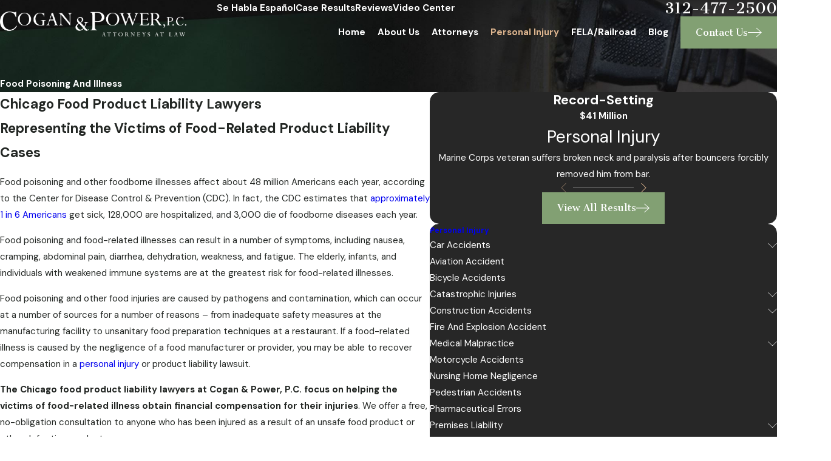

--- FILE ---
content_type: image/svg+xml; charset=utf-8
request_url: https://www.coganpower.com/cms/svg/site/h7bv906lldo.24.svg
body_size: 21674
content:
<?xml version="1.0" encoding="UTF-8" standalone="no"?>
<svg xmlns="http://www.w3.org/2000/svg" viewBox="0 0 24 24">
<style>
	g path { stroke: none; }
	g.root { display: none; }
	g.root:target { display: inline; }
	g line { stroke: black; }
	g circle { stroke: black; }
	g polyline { stroke: black; }
</style>
<g class="root" id="arrow_down" data-name="arrow down">
	<path d="M23.347 6L12 16.714L0.653 6L0 6.62L12 18L24 6.62Z" />
</g>
<g class="root" id="arrow_left" data-name="arrow-left">
	<path d="M18.181 23.798a0.686 0.686 0 0 1-0.48 0.202a0.666 0.666 0 0 1-0.48-0.202L5.803 12.488a0.668 0.668 0 0 1 0-0.96L17.214 0.215a0.69 0.69 0 0 1 0.985-0.016A0.674 0.674-13.217 0 1 18.181 1.175L7.255 12.008L18.181 22.839a0.672 0.672 0 0 1 0 0.96Z" />
</g>
<g class="root" id="arrow_right" data-name="arrow-right">
	<path d="M5.821 23.798a0.686 0.686 0 0 0 0.48 0.202a0.666 0.666 0 0 0 0.48-0.202L18.195 12.488a0.668 0.668 0 0 0 0-0.96L6.785 0.215a0.69 0.69 0 0 0-0.985-0.016A0.674 0.674-13.218 0 0 5.821 1.175L16.744 12.008L5.821 22.839a0.672 0.672 0 0 0 0 0.96Z" />
</g>
<g class="root" id="blog_menu" data-name="blog menu">
	<path d="M16.285 0.001a3.434 3.434 0 0 0-3.304 2.571H0V4.286H12.981a3.409 3.409 0 0 0 6.609 0H24V2.572H19.59A3.434 3.434-1.715 0 0 16.285 0.001Zm0 1.714a1.714 1.714 0 1 1-1.714 1.714A1.702 1.702-1.715 0 1 16.285 1.715ZM7.714 8.572a3.434 3.434 0 0 0-3.304 2.571H0v1.714H4.41a3.409 3.409 0 0 0 6.609 0H24V11.143H11.018A3.434 3.434-1.715 0 0 7.714 8.572Zm0 1.714a1.714 1.714 0 1 1-1.714 1.714A1.702 1.702-1.715 0 1 7.714 10.286Zm8.571 6.857a3.434 3.434 0 0 0-3.304 2.571H0v1.714H12.981a3.409 3.409 0 0 0 6.609 0H24V19.715H19.59A3.434 3.434-1.715 0 0 16.285 17.143Zm0 1.714a1.714 1.714 0 1 1-1.714 1.714A1.702 1.702-1.715 0 1 16.285 18.858Z" />
</g>
<g class="root" id="btn_arw" data-name="btn_arw">
	<path d="M14.286 19.401l0.678 0.6L24 11.999l-9.035-8l-0.678 0.6l7.878 6.976H0v0.849H22.165Z" />
</g>
<g class="root" id="close" data-name="close">
	<path d="M1.285 0.002A1.498 1.498 0.012 0 0 0.012 1.5a1.498 1.498 0 0 0 0.434 0.884L10.019 11.986L0.447 21.604a1.408 1.408 0 0 0 0 1.992a1.393 1.393 0 0 0 1.962 0L11.996 14.009l9.572 9.587a1.498 1.498 0 0 0 2.007 0a1.408 1.408 0 0 0 0-1.992L14.034 11.986l9.587-9.587A1.423 1.423 0.012 0 0 21.614 0.437L11.996 10.009L2.454 0.437A1.588 1.588 0.012 0 0 1.285 0.002Z" />
</g>
<g class="root" id="cta-experience" data-name="cta-experience">
	<path d="M21.207 18.558C21.122 18.669 20.993 18.728 20.862 18.728C20.77 18.728 20.677 18.7 20.599 18.639C20.409 18.495 20.372 18.223 20.517 18.033C21.943 16.159 22.698 13.921 22.698 11.561C22.698 5.665 17.899 0.868 11.999 0.868C6.101 0.868 1.302 5.665 1.302 11.561C1.302 13.921 2.056 16.159 3.483 18.033C3.628 18.223 3.591 18.495 3.4 18.639C3.21 18.785 2.937 18.748 2.792 18.558C1.249 16.532 0.434 14.112 0.434 11.561C0.434 5.186 5.623 0 11.999 0C18.377 0 23.566 5.186 23.566 11.561C23.566 14.112 22.75 16.532 21.207 18.558ZM21.672 11.127C21.912 11.127 22.105 11.321 22.105 11.561C22.105 11.8 21.912 11.995 21.672 11.995L18.81 11.995C18.799 12.489 18.774 12.983 18.725 13.468C18.702 13.691 18.513 13.857 18.293 13.857C18.279 13.857 18.263 13.856 18.249 13.855C18.011 13.83 17.837 13.618 17.861 13.379C17.908 12.924 17.931 12.46 17.942 11.995L14.459 11.995C14.219 11.995 14.025 11.8 14.025 11.561C14.025 11.321 14.219 11.127 14.459 11.127L17.945 11.127C17.898 9.131 17.524 7.233 16.875 5.611L12.434 5.611L12.434 9.103C12.434 9.342 12.239 9.537 11.999 9.537C11.76 9.537 11.566 9.342 11.566 9.103L11.566 5.611L7.125 5.611C6.475 7.233 6.101 9.131 6.053 11.127L9.541 11.127C9.78 11.127 9.975 11.321 9.975 11.561C9.975 11.8 9.78 11.995 9.541 11.995L6.057 11.995C6.069 12.46 6.092 12.924 6.139 13.379C6.162 13.618 5.989 13.83 5.751 13.855C5.735 13.856 5.721 13.857 5.706 13.857C5.486 13.857 5.298 13.691 5.275 13.468C5.225 12.983 5.201 12.489 5.189 11.995L2.328 11.995C2.088 11.995 1.894 11.8 1.894 11.561C1.894 11.321 2.088 11.127 2.328 11.127L5.186 11.127C5.231 9.153 5.582 7.262 6.195 5.611L4.707 5.611C4.467 5.611 4.273 5.416 4.273 5.176C4.273 4.937 4.467 4.742 4.707 4.742L6.553 4.742C6.903 3.969 7.313 3.259 7.781 2.635C7.926 2.444 8.197 2.406 8.389 2.549C8.58 2.693 8.619 2.965 8.475 3.157C8.116 3.633 7.795 4.167 7.511 4.742L11.566 4.742L11.566 1.893C11.566 1.653 11.76 1.459 11.999 1.459C12.239 1.459 12.434 1.653 12.434 1.893L12.434 4.742L16.489 4.742C16.205 4.167 15.883 3.633 15.524 3.157C15.381 2.965 15.419 2.693 15.611 2.549C15.803 2.406 16.074 2.444 16.219 2.635C16.687 3.259 17.097 3.969 17.447 4.742L19.293 4.742C19.532 4.742 19.727 4.937 19.727 5.176C19.727 5.416 19.532 5.611 19.293 5.611L17.805 5.611C18.417 7.262 18.769 9.153 18.814 11.127L21.672 11.127ZM4.557 18.779L4.868 18.779L6.421 15.677C6.212 15.609 5.995 15.506 5.767 15.358C5.565 15.228 5.509 14.96 5.638 14.759C5.769 14.558 6.037 14.501 6.239 14.631C7.126 15.206 7.687 14.829 8.601 14.113C9.38 13.502 10.324 12.769 11.566 13.345L11.566 12.933C10.981 12.747 10.553 12.205 10.553 11.561C10.553 10.763 11.202 10.115 11.999 10.115C12.797 10.115 13.447 10.763 13.447 11.561C13.447 12.205 13.018 12.747 12.434 12.933L12.434 13.345C13.675 12.769 14.619 13.503 15.399 14.113C16.313 14.829 16.873 15.206 17.761 14.631C17.961 14.501 18.231 14.558 18.361 14.759C18.491 14.96 18.434 15.228 18.233 15.358C18.005 15.506 17.788 15.609 17.578 15.677L19.131 18.779L19.442 18.779C19.681 18.779 19.876 18.973 19.876 19.213C19.876 20.749 18.607 21.907 16.925 21.907C15.243 21.907 13.975 20.749 13.975 19.213C13.975 18.973 14.17 18.779 14.409 18.779L14.719 18.779L16.28 15.663C15.745 15.483 15.279 15.122 14.865 14.796C13.943 14.075 13.355 13.685 12.434 14.345L12.434 21.793L14.406 21.793C14.645 21.793 14.84 21.986 14.84 22.226C14.84 22.465 14.645 22.659 14.406 22.659L9.594 22.659C9.355 22.659 9.16 22.465 9.16 22.226C9.16 21.986 9.355 21.793 9.594 21.793L11.566 21.793L11.566 14.345C10.646 13.687 10.058 14.074 9.135 14.796C8.721 15.122 8.255 15.483 7.719 15.663L9.28 18.779L9.591 18.779C9.829 18.779 10.024 18.973 10.024 19.213C10.024 20.749 8.755 21.907 7.074 21.907C5.393 21.907 4.124 20.749 4.124 19.213C4.124 18.973 4.319 18.779 4.557 18.779ZM16.925 21.039C17.96 21.039 18.751 20.475 18.956 19.647L14.895 19.647C15.1 20.475 15.891 21.039 16.925 21.039ZM15.69 18.779L18.161 18.779L16.925 16.311L15.69 18.779ZM11.999 12.139C12.319 12.139 12.578 11.879 12.578 11.561C12.578 11.241 12.319 10.983 11.999 10.983C11.681 10.983 11.422 11.241 11.422 11.561C11.422 11.879 11.681 12.139 11.999 12.139ZM7.074 16.311L5.839 18.779L8.31 18.779L7.074 16.311ZM7.074 21.039C8.109 21.039 8.9 20.475 9.105 19.647L5.043 19.647C5.248 20.475 6.039 21.039 7.074 21.039ZM7.506 23.132L16.493 23.132C16.733 23.132 16.928 23.327 16.928 23.566C16.928 23.805 16.733 24 16.493 24L7.506 24C7.266 24 7.072 23.805 7.072 23.566C7.072 23.327 7.266 23.132 7.506 23.132Z" />
</g>
<g class="root" id="cta-help" data-name="cta-help">
	<path d="M23.896 15.627C23.673 16.196 23.134 16.563 22.524 16.563L19.398 16.563C19.158 16.563 18.964 16.369 18.964 16.129C18.964 15.89 19.158 15.695 19.398 15.695L22.524 15.695C22.908 15.695 23.054 15.401 23.089 15.31C23.125 15.22 23.219 14.905 22.937 14.643L18.924 10.912C18.446 10.468 17.823 10.223 17.17 10.223L6.83 10.223C6.177 10.223 5.554 10.468 5.076 10.912L1.062 14.643C0.781 14.905 0.876 15.22 0.911 15.31C0.946 15.401 1.092 15.695 1.476 15.695L4.601 15.695C4.841 15.695 5.036 15.89 5.036 16.129C5.036 16.369 4.841 16.563 4.601 16.563L1.476 16.563C0.865 16.563 0.326 16.196 0.103 15.627C-0.119 15.059 0.025 14.423 0.472 14.008L4.486 10.276C5.125 9.682 5.957 9.355 6.83 9.355L17.17 9.355C18.043 9.355 18.876 9.682 19.514 10.276L23.527 14.008C23.975 14.423 24.12 15.059 23.896 15.627ZM15.421 8.883C15.37 8.903 15.317 8.912 15.265 8.912C15.091 8.912 14.927 8.806 14.861 8.635C14.556 7.85 13.787 7.321 12.945 7.321L11.055 7.321C10.213 7.321 9.443 7.85 9.14 8.635C9.053 8.858 8.802 8.97 8.578 8.883C8.355 8.796 8.244 8.545 8.33 8.321C8.762 7.205 9.857 6.454 11.055 6.454L12.945 6.454C14.142 6.454 15.237 7.205 15.669 8.321C15.755 8.545 15.645 8.796 15.421 8.883ZM12 5.961C10.602 5.961 9.465 4.824 9.465 3.426C9.465 2.028 10.602 0.891 12 0.891C13.397 0.891 14.535 2.028 14.535 3.426C14.535 4.824 13.397 5.961 12 5.961ZM12 1.758C11.08 1.758 10.332 2.506 10.332 3.426C10.332 4.346 11.08 5.093 12 5.093C12.919 5.093 13.667 4.346 13.667 3.426C13.667 2.506 12.919 1.758 12 1.758ZM4.795 17.943L5.086 17.943L6.58 14.959C6.38 14.893 6.174 14.795 5.957 14.654C5.756 14.523 5.699 14.255 5.829 14.054C5.96 13.853 6.229 13.796 6.429 13.926C7.28 14.478 7.82 14.115 8.7 13.426C9.416 12.865 10.356 12.134 11.566 12.674L11.566 11.821C11.566 11.582 11.76 11.388 12 11.388C12.24 11.388 12.434 11.582 12.434 11.821L12.434 12.674C13.644 12.134 14.584 12.865 15.3 13.426C16.18 14.115 16.719 14.478 17.57 13.926C17.771 13.796 18.04 13.853 18.17 14.054C18.3 14.255 18.244 14.523 18.042 14.654C17.826 14.795 17.619 14.893 17.42 14.959L18.913 17.943L19.206 17.943C19.445 17.943 19.639 18.138 19.639 18.377C19.639 19.873 18.406 21.001 16.769 21.001C15.133 21.001 13.899 19.873 13.899 18.377C13.899 18.138 14.093 17.943 14.333 17.943L14.625 17.943L16.125 14.946C15.612 14.768 15.164 14.421 14.765 14.109C13.854 13.395 13.313 13.036 12.434 13.667L12.434 20.863L14.33 20.863C14.569 20.863 14.764 21.057 14.764 21.297C14.764 21.536 14.569 21.731 14.33 21.731L9.67 21.731C9.43 21.731 9.236 21.536 9.236 21.297C9.236 21.057 9.43 20.863 9.67 20.863L11.566 20.863L11.566 13.667C10.686 13.036 10.145 13.395 9.235 14.109C8.836 14.421 8.388 14.768 7.875 14.946L9.375 17.943L9.667 17.943C9.907 17.943 10.1 18.138 10.1 18.377C10.1 19.873 8.867 21.001 7.23 21.001C5.595 21.001 4.36 19.873 4.36 18.377C4.36 18.138 4.555 17.943 4.795 17.943ZM14.892 18.812C14.892 18.812 14.892 18.812 14.891 18.812L14.82 18.812C15.024 19.598 15.781 20.134 16.769 20.134C17.757 20.134 18.514 19.598 18.717 18.812L14.894 18.812C14.893 18.812 14.893 18.812 14.892 18.812ZM15.595 17.943L17.943 17.943L16.769 15.597L15.595 17.943ZM7.23 15.597L6.057 17.943L8.405 17.943L7.23 15.597ZM7.23 20.134C8.219 20.134 8.976 19.598 9.179 18.812L9.109 18.812C9.108 18.812 9.108 18.812 9.107 18.812C9.107 18.812 9.107 18.812 9.106 18.812L5.282 18.812C5.485 19.598 6.243 20.134 7.23 20.134ZM7.649 22.242L16.35 22.242C16.591 22.242 16.785 22.436 16.785 22.676C16.785 22.916 16.591 23.11 16.35 23.11L7.649 23.11C7.409 23.11 7.216 22.916 7.216 22.676C7.216 22.436 7.409 22.242 7.649 22.242Z" />
</g>
<g class="root" id="cta-questions" data-name="cta-questions">
	<path d="M20.459 14.205L14.205 14.205L10.716 17.715C10.578 17.855 10.394 17.928 10.207 17.928C10.113 17.928 10.019 17.911 9.929 17.873C9.659 17.76 9.483 17.497 9.483 17.202L9.483 14.205L7.549 14.205C7.311 14.205 7.119 14.011 7.119 13.771C7.119 13.532 7.311 13.337 7.549 13.337L9.623 13.337C10.022 13.337 10.346 13.663 10.346 14.064L10.346 16.861L13.637 13.551C13.773 13.413 13.955 13.337 14.147 13.337L20.459 13.337C21.538 13.337 22.417 12.454 22.417 11.367L22.417 2.838C22.417 1.751 21.538 0.868 20.459 0.868L7.261 0.868C6.18 0.868 5.302 1.751 5.302 2.838L5.302 8.256C5.302 8.495 5.109 8.69 4.871 8.69C4.633 8.69 4.44 8.495 4.44 8.256L4.44 2.838C4.44 1.273 5.705 0 7.261 0L20.459 0C22.013 0 23.279 1.273 23.279 2.838L23.279 11.367C23.279 12.931 22.013 14.205 20.459 14.205ZM6.893 11.923C6.893 13.341 5.747 14.494 4.338 14.494C2.929 14.494 1.782 13.341 1.782 11.923C1.782 10.505 2.929 9.351 4.338 9.351C5.747 9.351 6.893 10.505 6.893 11.923ZM4.338 10.219C3.404 10.219 2.644 10.983 2.644 11.923C2.644 12.862 3.404 13.626 4.338 13.626C5.272 13.626 6.031 12.862 6.031 11.923C6.031 10.983 5.272 10.219 4.338 10.219ZM16.267 11.482C16.505 11.482 16.697 11.676 16.697 11.916C16.697 12.155 16.505 12.349 16.267 12.349L11.452 12.349C11.214 12.349 11.021 12.155 11.021 11.916C11.021 11.676 11.214 11.482 11.452 11.482L16.267 11.482ZM7.026 7.193C7.026 6.953 7.219 6.759 7.457 6.759L7.698 6.759L9.026 4.089C8.77 3.99 8.511 3.825 8.249 3.565C8.08 3.396 8.078 3.122 8.245 2.951C8.412 2.781 8.685 2.779 8.855 2.948C9.491 3.579 10.026 3.357 10.918 2.913C11.613 2.565 12.51 2.122 13.428 2.636L13.428 2.095C13.428 1.855 13.621 1.661 13.859 1.661C14.097 1.661 14.291 1.855 14.291 2.095L14.291 2.946C15.538 2.617 16.269 3.481 16.822 4.139C17.466 4.904 17.87 5.321 18.703 4.994C18.925 4.907 19.175 5.017 19.261 5.241C19.348 5.463 19.237 5.715 19.017 5.803C18.912 5.843 18.812 5.873 18.714 5.899L20.021 8.525L20.261 8.525C20.5 8.525 20.693 8.719 20.693 8.959C20.693 10.344 19.558 11.389 18.053 11.389C16.549 11.389 15.414 10.344 15.414 8.959C15.414 8.719 15.607 8.525 15.846 8.525L16.087 8.525L17.436 5.814C16.907 5.575 16.511 5.112 16.164 4.699C15.517 3.931 15.115 3.521 14.291 3.857L14.291 10.298L14.947 10.298C15.185 10.298 15.377 10.493 15.377 10.732C15.377 10.972 15.185 11.167 14.947 11.167L12.773 11.167C12.535 11.167 12.341 10.972 12.341 10.732C12.341 10.493 12.535 10.298 12.773 10.298L13.428 10.298L13.428 3.742C12.771 3.009 12.234 3.223 11.302 3.689C10.997 3.842 10.664 4.008 10.314 4.111L11.632 6.759L11.873 6.759C12.111 6.759 12.304 6.953 12.304 7.193C12.304 8.578 11.169 9.623 9.665 9.623C8.161 9.623 7.026 8.578 7.026 7.193ZM18.053 10.522C18.911 10.522 19.571 10.067 19.769 9.392L19.755 9.392C19.755 9.392 19.755 9.393 19.755 9.393C19.754 9.393 19.754 9.392 19.754 9.392L16.338 9.392C16.535 10.067 17.197 10.522 18.053 10.522ZM17.051 8.525L19.057 8.525L18.053 6.51L17.051 8.525ZM9.665 4.744L8.663 6.759L10.667 6.759L9.665 4.744ZM11.381 7.626L7.965 7.626C7.965 7.626 7.965 7.626 7.964 7.626C7.964 7.626 7.964 7.626 7.963 7.626L7.949 7.626C8.147 8.301 8.809 8.756 9.665 8.756C10.521 8.756 11.183 8.301 11.381 7.626ZM5.215 14.79C6.725 14.79 7.955 16.027 7.955 17.546L7.955 19.657C7.955 20.358 7.463 20.887 6.813 20.887C6.689 20.887 6.572 20.862 6.459 20.827L6.459 23.566C6.459 23.805 6.265 24 6.027 24C5.789 24 5.597 23.805 5.597 23.566L5.597 17.386C5.597 17.147 5.789 16.953 6.027 16.953C6.265 16.953 6.459 17.147 6.459 17.386L6.459 19.567C6.465 19.595 6.468 19.626 6.468 19.657C6.468 19.857 6.623 20.02 6.813 20.02C7.019 20.02 7.092 19.825 7.092 19.657L7.092 17.546C7.092 16.505 6.25 15.658 5.215 15.658L3.461 15.658C2.426 15.658 1.583 16.505 1.583 17.546L1.583 19.657C1.583 19.825 1.656 20.02 1.863 20.02C2.053 20.02 2.207 19.857 2.207 19.657C2.207 19.626 2.211 19.597 2.217 19.567L2.217 17.386C2.217 17.147 2.409 16.953 2.648 16.953C2.886 16.953 3.079 17.147 3.079 17.386L3.079 23.566C3.079 23.805 2.886 24 2.648 24C2.409 24 2.217 23.805 2.217 23.566L2.217 20.827C2.104 20.862 1.987 20.887 1.863 20.887C1.212 20.887 0.721 20.358 0.721 19.657L0.721 17.546C0.721 16.027 1.95 14.79 3.461 14.79L5.215 14.79ZM4.338 20.014C4.576 20.014 4.769 20.208 4.769 20.447L4.769 23.566C4.769 23.805 4.576 23.999 4.338 23.999C4.099 23.999 3.907 23.805 3.907 23.566L3.907 20.447C3.907 20.208 4.099 20.014 4.338 20.014Z" />
</g>
<g class="root" id="flair" data-name="flair">
	<path class="fill-primary" d="M24 12c0 6.628-5.373 12-12 12S0 18.627 0 12 5.373 0 12 0s12 5.373 12 12Z" />
	<path class="fill-white" d="M8.88 8.26v2.169h-0.217c-0.174-0.673-0.452-1.169-0.834-1.488-0.382-0.318-0.892-0.477-1.528-0.477-0.827 0-1.481 0.297-1.964 0.892-0.483 0.595-0.725 1.388-0.725 2.38 0 1.086 0.255 1.962 0.765 2.625 0.51 0.663 1.178 0.994 2.005 0.994 1.144 0 1.989-0.533 2.534-1.599l0.192 0.18c-0.244 0.579-0.637 1.036-1.18 1.372-0.543 0.337-1.162 0.505-1.856 0.505-0.657 0-1.265-0.155-1.825-0.465-0.56-0.31-0.992-0.737-1.296-1.28-0.304-0.543-0.456-1.168-0.456-1.875 0-1.157 0.355-2.114 1.066-2.873 0.71-0.758 1.607-1.137 2.69-1.137 0.364 0 0.824 0.064 1.382 0.192 0.314 0.074 0.531 0.112 0.651 0.112 0.186 0 0.316-0.076 0.391-0.23h0.205ZM16.032 8.391h2.652c0.867 0 1.555 0.192 2.06 0.576 0.506 0.384 0.759 0.88 0.759 1.488s-0.221 1.067-0.663 1.392c-0.442 0.324-1.077 0.487-1.903 0.487-0.318 0-0.69-0.025-1.115-0.074v2.037c0 0.439 0.059 0.741 0.177 0.907 0.118 0.166 0.333 0.249 0.648 0.249v0.21h-2.615v-0.21c0.314 0 0.53-0.087 0.648-0.26 0.118-0.174 0.177-0.463 0.177-0.869v-4.559c0-0.434-0.059-0.736-0.177-0.906s-0.333-0.255-0.648-0.255v-0.21ZM18.721 8.669h-0.898v3.26c0.244 0.083 0.543 0.124 0.898 0.124 0.545 0 0.976-0.141 1.292-0.422 0.316-0.281 0.474-0.665 0.474-1.153 0-0.525-0.157-0.958-0.471-1.298-0.314-0.341-0.746-0.511-1.296-0.511Z" />
	<path class="fill-secondary" d="M10.696 10.694c0-0.368 0.123-0.669 0.37-0.906 0.247-0.237 0.56-0.356 0.94-0.356 0.308 0 0.57 0.098 0.787 0.295 0.216 0.196 0.325 0.433 0.325 0.709 0 0.468-0.331 0.876-0.994 1.224 0.386 0.333 0.859 0.84 1.417 1.521 0.27-0.462 0.405-0.846 0.405-1.153 0-0.172-0.029-0.293-0.087-0.36-0.058-0.068-0.164-0.106-0.318-0.115v-0.16h1.573v0.16c-0.245 0-0.411 0.035-0.499 0.104-0.088 0.069-0.166 0.157-0.235 0.264-0.069 0.107-0.155 0.292-0.259 0.556-0.145 0.38-0.289 0.68-0.433 0.9 0.358 0.452 0.61 0.742 0.756 0.871 0.146 0.129 0.269 0.193 0.37 0.193 0.113 0 0.239-0.064 0.377-0.193l0.127 0.104c-0.22 0.324-0.512 0.485-0.876 0.485-0.157 0-0.307-0.04-0.45-0.12-0.143-0.08-0.323-0.244-0.539-0.492-0.088-0.101-0.154-0.172-0.198-0.216-0.455 0.552-0.989 0.829-1.601 0.829-0.43 0-0.795-0.133-1.095-0.398-0.3-0.265-0.45-0.589-0.45-0.973 0-0.283 0.105-0.559 0.313-0.829 0.208-0.27 0.506-0.512 0.892-0.725-0.411-0.383-0.617-0.788-0.617-1.215ZM10.771 13.124c0 0.324 0.132 0.619 0.395 0.885 0.264 0.267 0.557 0.4 0.881 0.4 0.198 0 0.38-0.045 0.546-0.137 0.166-0.091 0.344-0.242 0.532-0.452-0.603-0.744-1.159-1.332-1.667-1.766-0.204 0.11-0.37 0.264-0.497 0.462-0.127 0.198-0.191 0.4-0.191 0.608ZM11.166 10.388c0 0.163 0.074 0.349 0.222 0.558 0.147 0.209 0.344 0.407 0.589 0.596 0.424-0.245 0.636-0.592 0.636-1.04 0-0.232-0.068-0.422-0.203-0.57-0.135-0.147-0.311-0.222-0.527-0.222s-0.378 0.064-0.514 0.191c-0.135 0.127-0.203 0.289-0.203 0.487Z" />
</g>
<g class="root" id="menu" data-name="menu">
	<path d="M0 2.634v2.927H24v-2.927Zm0 7.902v2.927H24V10.537Zm0 7.902v2.927H24v-2.927Z" />
</g>
<g class="root" id="phone" data-name="phone">
	<path d="M6.407 0.948L8.464 5.07a1.715 1.715 0 0 1-0.322 1.98c-0.56 0.56-1.208 1.208-1.664 1.673a1.709 1.709 0 0 0-0.295 2.01l0.013 0.023a20.558 20.558 0 0 0 3.12 3.952a20.6 20.6 0 0 0 3.926 3.108l0.026 0.016a1.713 1.713 0 0 0 2.014-0.304l1.667-1.667a1.715 1.715 0 0 1 1.98-0.322l4.121 2.06a1.715 1.715 0 0 1 0.948 1.533V22.282A1.712 1.712-7.494 0 1 21.83 23.938a32.41 32.41 0 0 1-13.996-7.764A32.422 32.422-7.494 0 1 0.065 2.173A1.712 1.712-7.494 0 1 1.722 0h3.152a1.715 1.715 0 0 1 1.533 0.948Z" />
</g>
<g class="root" id="play" data-name="play">
	<path d="M22.727 13.882L3.271 23.768a2.24 2.24 0 0 1-3.018-1.052A2.187 2.187 0.011 0 1 0.011 21.77V2.209A2.177 2.177 0.011 0 1 1.062 0.316A2.65 2.65 0.011 0 1 2.219 0A3.155 3.155 0.011 0 1 3.166 0.21L22.727 9.886a2.314 2.314 0 0 1 1.262 1.998A2.398 2.398 0.011 0 1 22.727 13.882Z" />
</g>
<g class="root" id="scroll_left" data-name="scroll-left">
	<path id="Polygon_2" class="st0" d="M1.8 12L22.2 0v24L1.8 12z" />
</g>
<g class="root" id="scroll_right" data-name="scroll-right">
	<path d="M22.2 12L1.8 24V0L22.2 12z" />
</g>
<g class="root" id="search" data-name="search">
	<path d="M2.771 8.945a6.153 6.153 0 1 1 1.802 4.376A5.954 5.954-858.836 0 1 2.771 8.945Zm13.317 6.177l-0.384-0.384a8.546 8.546 0 0 0 2.124-5.792a8.69 8.69 0 0 0-2.574-6.338a8.524 8.524 0 0 0-6.306-2.606a8.9 8.9 0 0 0-8.947 8.945a8.521 8.521 0 0 0 2.607 6.306a8.681 8.681 0 0 0 6.338 2.574a8.546 8.546 0 0 0 5.792-2.123l0.384 0.384v1.094l6.818 6.818l2.06-2.06l-6.818-6.818Z" />
</g>
<g class="root" id="star" data-name="star">
	<polygon points="12 18.1 19.4 23.5 16.6 14.7 24 9.5 15 9.5 12 0.5 9 9.5 0 9.5 7.4 14.7 4.6 23.5" xmlns="http://www.w3.org/2000/svg" />
</g>
<g class="root" id="v-collab" data-name="v-collab">
	<path d="M23.162 14.055L21.541 14.055L21.541 20.63L23.162 20.63C23.36 20.63 23.521 20.791 23.521 20.99C23.521 21.188 23.36 21.348 23.162 21.348L21.182 21.348L19.307 21.348C19.108 21.348 18.948 21.188 18.948 20.99L18.948 20.611L17.54 20.611C17.341 20.611 17.181 20.451 17.181 20.253C17.181 20.054 17.341 19.893 17.54 19.893L18.948 19.893L18.948 14.949L17.33 14.949C17.212 14.949 17.101 14.89 17.033 14.792L15.818 13.015C15.725 12.878 15.57 12.797 15.406 12.797L12.855 12.797C12.721 12.797 12.595 12.849 12.501 12.944L11.868 13.575C11.868 13.575 11.867 13.576 11.867 13.576L10.853 14.589C10.603 14.841 10.603 15.248 10.853 15.499C11.104 15.75 11.512 15.75 11.763 15.499L13.149 14.114C13.217 14.047 13.308 14.009 13.403 14.009L15.007 14.009C15.206 14.009 15.366 14.17 15.366 14.369C15.366 14.567 15.206 14.728 15.007 14.728L13.552 14.728L12.272 16.007C12.006 16.272 11.658 16.405 11.308 16.405C10.96 16.405 10.611 16.272 10.346 16.007C9.815 15.476 9.815 14.613 10.346 14.082L10.746 13.681L9.346 13.681C8.802 13.681 8.291 13.893 7.906 14.277L7.412 14.771C7.344 14.839 7.253 14.877 7.158 14.877L5.052 14.877L5.052 19.893L5.732 19.893C5.93 19.893 6.091 20.054 6.091 20.253C6.091 20.451 5.93 20.611 5.732 20.611L5.052 20.611L5.052 20.99C5.052 21.188 4.892 21.348 4.693 21.348L2.818 21.348L0.838 21.348C0.64 21.348 0.479 21.188 0.479 20.99C0.479 20.791 0.64 20.63 0.838 20.63L2.458 20.63L2.458 14.055L0.838 14.055C0.64 14.055 0.479 13.895 0.479 13.697C0.479 13.498 0.64 13.337 0.838 13.337L2.818 13.337L4.693 13.337C4.892 13.337 5.052 13.498 5.052 13.697L5.052 14.158L7.009 14.158L7.398 13.77C7.919 13.249 8.61 12.963 9.346 12.963L11.465 12.963L11.993 12.436C12.223 12.205 12.529 12.079 12.855 12.079L15.406 12.079C15.808 12.079 16.185 12.277 16.411 12.61L17.52 14.231L18.948 14.231L18.948 13.697C18.948 13.498 19.108 13.337 19.307 13.337L21.182 13.337L23.162 13.337C23.36 13.337 23.521 13.498 23.521 13.697C23.521 13.895 23.36 14.055 23.162 14.055ZM4.334 14.055L3.177 14.055L3.177 20.63L4.334 20.63L4.334 14.055ZM20.823 14.055L19.666 14.055L19.666 20.63L20.823 20.63L20.823 14.055ZM7.701 4.965L13.22 4.965C13.419 4.965 13.58 5.126 13.58 5.324C13.58 5.522 13.419 5.683 13.22 5.683L7.701 5.683C7.503 5.683 7.343 5.522 7.343 5.324C7.343 5.126 7.503 4.965 7.701 4.965ZM7.701 6.647L11.752 6.647C11.95 6.647 12.111 6.807 12.111 7.006C12.111 7.204 11.95 7.365 11.752 7.365L7.701 7.365C7.503 7.365 7.343 7.204 7.343 7.006C7.343 6.807 7.503 6.647 7.701 6.647ZM7.701 10.01L18.502 10.01C18.701 10.01 18.861 10.17 18.861 10.369C18.861 10.568 18.701 10.728 18.502 10.728L7.701 10.728C7.503 10.728 7.343 10.568 7.343 10.369C7.343 10.17 7.503 10.01 7.701 10.01ZM7.701 8.328L18.502 8.328C18.701 8.328 18.861 8.489 18.861 8.688C18.861 8.886 18.701 9.046 18.502 9.046L7.701 9.046C7.503 9.046 7.343 8.886 7.343 8.688C7.343 8.489 7.503 8.328 7.701 8.328ZM20.549 12.74C20.351 12.74 20.19 12.579 20.19 12.381L20.19 2.771L6.193 2.771L6.193 12.381C6.193 12.579 6.032 12.74 5.833 12.74C5.635 12.74 5.474 12.579 5.474 12.381L5.474 2.412C5.474 2.214 5.635 2.053 5.833 2.053L20.549 2.053C20.748 2.053 20.909 2.214 20.909 2.412L20.909 12.381C20.909 12.579 20.748 12.74 20.549 12.74ZM18.424 1.625C18.225 1.625 18.064 1.464 18.064 1.266L18.064 0.718L4.067 0.718L4.067 12.381C4.067 12.579 3.906 12.74 3.708 12.74C3.509 12.74 3.348 12.579 3.348 12.381L3.348 0.359C3.348 0.161 3.509 0 3.708 0L18.424 0C18.621 0 18.783 0.161 18.783 0.359L18.783 1.266C18.783 1.464 18.621 1.625 18.424 1.625ZM6.329 18.362L6.835 17.855C7.063 17.628 7.366 17.502 7.689 17.502C8.011 17.502 8.314 17.628 8.542 17.855C8.767 18.081 8.892 18.379 8.895 18.696C9.201 18.699 9.504 18.817 9.736 19.049C9.968 19.281 10.086 19.584 10.089 19.889C10.394 19.893 10.698 20.01 10.93 20.242C11.155 20.467 11.28 20.765 11.283 21.083C11.588 21.086 11.892 21.203 12.124 21.435C12.472 21.783 12.563 22.292 12.395 22.725L12.46 22.788C12.651 22.979 12.96 22.979 13.151 22.788C13.243 22.696 13.293 22.573 13.293 22.443C13.293 22.34 13.262 22.243 13.203 22.16L12.895 21.853C12.878 21.836 12.863 21.817 12.849 21.797L11.558 20.507C11.418 20.366 11.418 20.139 11.558 19.999C11.698 19.858 11.926 19.858 12.066 19.999L13.659 21.59C13.69 21.622 13.719 21.654 13.745 21.687L13.91 21.851C14.1 22.042 14.41 22.042 14.601 21.851C14.772 21.681 14.789 21.413 14.652 21.222L14.386 20.956C14.369 20.938 14.353 20.92 14.341 20.901L12.803 19.364C12.662 19.224 12.662 18.997 12.803 18.856C12.943 18.716 13.17 18.716 13.31 18.856L15.109 20.653C15.14 20.684 15.168 20.716 15.195 20.75L15.4 20.955C15.591 21.145 15.901 21.145 16.091 20.955C16.282 20.764 16.282 20.455 16.091 20.264L15.631 19.804C15.597 19.777 15.564 19.747 15.533 19.716L13.908 18.092C13.768 17.952 13.768 17.724 13.908 17.585C14.048 17.444 14.275 17.444 14.416 17.585L16.037 19.205C16.056 19.218 16.075 19.233 16.093 19.25L16.104 19.261C16.186 19.32 16.284 19.352 16.387 19.352C16.518 19.352 16.64 19.301 16.733 19.209C16.923 19.018 16.923 18.709 16.733 18.518L13.825 15.613C13.685 15.472 13.685 15.245 13.825 15.105C13.965 14.964 14.192 14.964 14.333 15.105L17.24 18.011C17.712 18.481 17.712 19.246 17.24 19.716C17.111 19.847 16.957 19.943 16.789 20.002C17.058 20.463 16.995 21.067 16.6 21.462C16.372 21.69 16.068 21.816 15.746 21.816C15.638 21.816 15.532 21.802 15.431 21.774C15.383 21.989 15.275 22.192 15.109 22.359C14.873 22.594 14.564 22.712 14.255 22.712C14.165 22.712 14.076 22.701 13.988 22.682C13.943 22.907 13.833 23.122 13.659 23.296C13.423 23.531 13.114 23.649 12.805 23.649C12.5 23.649 12.195 23.534 11.96 23.305L11.617 23.648C11.382 23.883 11.073 24 10.764 24C10.454 24 10.145 23.883 9.91 23.648C9.685 23.423 9.56 23.125 9.557 22.807C9.253 22.803 8.948 22.687 8.716 22.455C8.484 22.222 8.367 21.918 8.364 21.614C8.059 21.611 7.754 21.493 7.523 21.261C7.298 21.036 7.172 20.738 7.169 20.421C6.864 20.417 6.561 20.3 6.329 20.068C5.858 19.598 5.858 18.832 6.329 18.362ZM10.419 23.14C10.51 23.232 10.634 23.283 10.764 23.283C10.895 23.283 11.017 23.232 11.11 23.14L11.616 22.634C11.807 22.443 11.807 22.133 11.616 21.943C11.521 21.848 11.395 21.8 11.271 21.8C11.167 21.8 11.063 21.833 10.976 21.899C10.961 21.916 10.946 21.932 10.93 21.948L10.423 22.455C10.408 22.47 10.391 22.486 10.374 22.5C10.311 22.585 10.276 22.687 10.276 22.795C10.276 22.925 10.326 23.048 10.419 23.14ZM9.225 21.947C9.398 22.121 9.673 22.135 9.864 21.99C9.879 21.974 9.895 21.957 9.91 21.941L10.417 21.435C10.433 21.42 10.45 21.404 10.466 21.389C10.53 21.305 10.565 21.202 10.565 21.095C10.565 20.965 10.514 20.842 10.422 20.75C10.327 20.654 10.201 20.607 10.077 20.607C9.973 20.607 9.869 20.64 9.782 20.706C9.767 20.723 9.752 20.739 9.736 20.755L9.229 21.261C9.214 21.277 9.197 21.292 9.181 21.307C9.036 21.499 9.05 21.772 9.225 21.947ZM8.031 20.754C8.123 20.845 8.246 20.896 8.376 20.896C8.484 20.896 8.586 20.861 8.67 20.797C8.685 20.781 8.701 20.764 8.716 20.748L9.223 20.242C9.239 20.226 9.256 20.211 9.272 20.196C9.417 20.005 9.402 19.73 9.228 19.556C9.133 19.462 9.008 19.414 8.883 19.414C8.779 19.414 8.675 19.447 8.588 19.513C8.573 19.529 8.558 19.546 8.542 19.562L8.542 19.561L8.035 20.068C8.02 20.084 8.003 20.099 7.986 20.114C7.923 20.198 7.888 20.3 7.888 20.408C7.888 20.539 7.938 20.661 8.031 20.754ZM6.837 19.56C7.01 19.734 7.285 19.749 7.476 19.604C7.491 19.587 7.507 19.571 7.523 19.555L8.029 19.049C8.045 19.033 8.062 19.018 8.078 19.003C8.142 18.918 8.177 18.816 8.177 18.709C8.177 18.578 8.127 18.456 8.034 18.363C7.942 18.271 7.819 18.22 7.689 18.22C7.559 18.22 7.436 18.271 7.343 18.363L6.837 18.87C6.646 19.06 6.646 19.37 6.837 19.56Z" />
</g>
<g class="root" id="v-communicate" data-name="v-communicate">
	<path d="M21.956 12.105L20.889 12.105L20.889 15.456L17.542 12.105L16.267 12.105L16.267 11.393L17.836 11.393L20.178 13.737L20.178 11.393L21.956 11.393C22.544 11.393 23.023 10.913 23.023 10.325L23.023 1.78C23.023 1.191 22.544 0.712 21.956 0.712L10.578 0.712C9.99 0.712 9.511 1.191 9.511 1.78L9.511 7.476L8.8 7.476L8.8 1.78C8.8 0.798 9.598 0 10.578 0L21.956 0C22.936 0 23.734 0.798 23.734 1.78L23.734 10.325C23.734 11.306 22.936 12.105 21.956 12.105ZM3.467 2.848L6.311 2.848L6.311 3.56L3.467 3.56L3.467 2.848ZM3.467 6.408L2.755 6.408L2.755 5.697L3.467 5.697L3.467 6.408ZM5.6 5.697L5.6 6.408L4.889 6.408L4.889 5.697L5.6 5.697ZM16.267 4.125L17.186 5.045L19.528 2.701L21.037 4.211L17.186 8.066L14.759 5.635L16.267 4.125ZM20.031 4.211L19.528 3.707L17.186 6.052L16.267 5.132L15.764 5.635L17.186 7.059L20.031 4.211ZM15.2 10.325L15.2 18.869C15.2 19.85 14.402 20.649 13.422 20.649L6.458 20.649L3.111 24L3.111 20.649L2.044 20.649C1.064 20.649 0.266 19.85 0.266 18.869L0.266 10.325C0.266 9.343 1.064 8.545 2.044 8.545L13.422 8.545C14.402 8.545 15.2 9.343 15.2 10.325ZM0.978 10.325L0.978 18.869C0.978 19.458 1.456 19.937 2.044 19.937L3.822 19.937L3.822 22.282L6.164 19.937L13.422 19.937C14.011 19.937 14.489 19.458 14.489 18.869L14.489 10.325C14.489 9.736 14.011 9.256 13.422 9.256L2.044 9.256C1.456 9.256 0.978 9.736 0.978 10.325ZM13.422 12.105L10.578 12.105C9.598 12.105 8.8 11.306 8.8 10.325L9.511 10.325C9.511 10.913 9.99 11.393 10.578 11.393L13.422 11.393L13.422 12.105ZM9.511 17.089L9.511 17.774L8.8 17.774L8.8 17.089C8.8 16.696 8.481 16.376 8.089 16.376L4.533 16.376C4.141 16.376 3.822 16.696 3.822 17.089L3.822 17.774L3.111 17.774L3.111 17.089C3.111 16.304 3.749 15.664 4.533 15.664L8.089 15.664C8.873 15.664 9.511 16.304 9.511 17.089ZM6.311 14.953C5.527 14.953 4.889 14.154 4.889 13.173C4.889 12.191 5.527 11.393 6.311 11.393C7.095 11.393 7.733 12.191 7.733 13.173C7.733 14.154 7.095 14.953 6.311 14.953ZM6.311 12.105C5.926 12.105 5.6 12.594 5.6 13.173C5.6 13.752 5.926 14.241 6.311 14.241C6.697 14.241 7.022 13.752 7.022 13.173C7.022 12.594 6.697 12.105 6.311 12.105ZM0.622 5.697L1.333 5.697L1.333 6.408L0.622 6.408L0.622 5.697ZM10.578 23.497L9.156 23.497L9.156 22.785L10.578 22.785L10.578 23.497ZM18.4 19.937L18.4 20.649L17.689 20.649L17.689 19.937L18.4 19.937ZM20.534 19.937L20.534 20.649L19.823 20.649L19.823 19.937L20.534 19.937ZM20.534 23.497L12 23.497L12 22.785L20.534 22.785L20.534 23.497ZM22.667 20.649L21.956 20.649L21.956 19.937L22.667 19.937L22.667 20.649Z" />
</g>
<g class="root" id="v-experience" data-name="v-experience">
	<path d="M7.565 24L7.565 2.087C7.565 1.512 7.098 1.044 6.522 1.044C5.946 1.044 5.479 1.512 5.479 2.087L5.479 18.261C5.479 18.642 5.368 18.996 5.188 19.304L7.043 19.304L7.043 20.348L3.392 20.348C2.241 20.348 1.305 19.411 1.305 18.261L1.305 4.696L3.913 4.696L3.913 5.739L2.348 5.739L2.348 18.261C2.348 18.836 2.816 19.304 3.392 19.304C3.967 19.304 4.435 18.836 4.435 18.261L4.435 2.087C4.435 0.936 5.371 0 6.522 0L20.609 0C21.759 0 22.696 0.936 22.696 2.087L22.696 24L7.565 24ZM21.652 2.087C21.652 1.512 21.184 1.044 20.609 1.044L8.329 1.044C8.507 1.351 8.609 1.707 8.609 2.087L8.609 22.956L21.652 22.956L21.652 2.087ZM20.087 6.783L19.044 6.783L19.044 8.145C19.044 9.039 18.73 9.883 18.16 10.521L16.657 11.999L18.137 13.454C18.73 14.117 19.044 14.961 19.044 15.855L19.044 17.217L20.087 17.217L20.087 18.261L10.174 18.261L10.174 17.217L11.217 17.217L11.217 15.855C11.217 14.961 11.531 14.117 12.1 13.479L13.603 12L12.123 10.546C11.531 9.883 11.217 9.04 11.217 8.145L11.217 6.783L10.174 6.783L10.174 5.739L20.087 5.739L20.087 6.783ZM18 6.783L12.261 6.783L12.261 8.145C12.261 8.773 12.486 9.387 12.878 9.827L15.092 12L12.854 14.198C12.486 14.613 12.261 15.226 12.261 15.855L12.261 17.217L18 17.217L18 15.855C18 15.226 17.775 14.613 17.383 14.173L15.169 12L17.405 9.802C17.775 9.387 18 8.773 18 8.145L18 6.783Z" />
</g>
<g class="root" id="v-invested" data-name="v-invested">
	<path d="M21.44 14.635C21.44 14.635 21.44 14.635 21.44 14.635L19.756 12.963L20.064 10.676C20.067 10.657 20.069 10.606 20.069 10.587C20.072 10.569 20.078 10.514 20.078 10.495L20.078 4.902C20.078 4.346 19.731 3.873 19.244 3.679C19.622 3.287 19.857 2.758 19.857 2.173C19.857 0.975 18.882 0 17.685 0C16.487 0 15.513 0.975 15.513 2.173C15.513 2.759 15.748 3.29 16.127 3.681C16.109 3.687 16.098 3.689 16.078 3.698C16.003 3.731 15.931 3.77 15.861 3.818L11.822 6.614C11.531 6.815 11.338 7.116 11.275 7.462C11.256 7.563 11.254 7.664 11.258 7.764C11.178 7.704 11.091 7.652 10.998 7.612C10.643 7.459 10.237 7.47 9.891 7.643L7.554 8.801C7.747 8.477 7.865 8.103 7.865 7.699C7.865 6.501 6.89 5.526 5.693 5.526C4.495 5.526 3.521 6.501 3.521 7.699C3.521 8.375 3.838 8.973 4.325 9.372C3.765 9.524 3.349 10.032 3.349 10.639L3.349 22.58C3.349 22.821 3.419 23.044 3.532 23.238L2.553 23.238C2.342 23.238 2.172 23.409 2.172 23.619C2.172 23.829 2.342 24 2.553 24L8.212 24C8.423 24 8.593 23.829 8.593 23.619L8.593 20.444L13.872 20.444C14.082 20.444 14.253 20.274 14.253 20.063L14.253 16.889L20.665 16.889C20.728 16.889 20.785 16.87 20.837 16.843C21.065 16.785 21.276 16.671 21.446 16.5C21.958 15.984 21.955 15.148 21.44 14.635ZM17.685 0.762C18.462 0.762 19.096 1.395 19.096 2.173C19.096 2.951 18.462 3.583 17.685 3.583C16.907 3.583 16.274 2.951 16.274 2.173C16.274 1.395 16.907 0.762 17.685 0.762ZM4.283 7.699C4.283 6.921 4.915 6.288 5.693 6.288C6.47 6.288 7.104 6.921 7.104 7.699C7.104 8.477 6.47 9.11 5.693 9.11C4.915 9.11 4.283 8.477 4.283 7.699ZM7.831 20.063L7.831 23.238L5.802 23.238C5.915 23.044 5.985 22.821 5.985 22.58L5.985 17.551L7.646 17.551L7.646 18.688C7.646 19.096 7.836 19.457 8.129 19.699C7.96 19.739 7.831 19.882 7.831 20.063ZM9.52 18.688C9.52 18.994 9.27 19.244 8.963 19.244C8.656 19.244 8.407 18.994 8.407 18.688L8.407 17.171C8.407 16.96 8.237 16.79 8.027 16.79L5.604 16.79C5.393 16.79 5.223 16.96 5.223 17.171L5.223 22.58C5.223 22.887 4.974 23.136 4.668 23.136C4.361 23.136 4.111 22.887 4.111 22.58L4.111 10.639C4.111 10.332 4.361 10.083 4.668 10.083L6.391 10.083C6.584 10.083 6.777 10.037 6.948 9.952L10.229 8.325C10.23 8.325 10.23 8.325 10.23 8.325C10.376 8.252 10.546 8.247 10.697 8.312C10.85 8.378 10.961 8.503 11.011 8.666C11.089 8.92 10.945 9.212 10.678 9.344L7.583 10.879C7.453 10.943 7.371 11.075 7.371 11.22L7.371 15.296C7.371 15.507 7.542 15.677 7.752 15.677L8.963 15.677C9.27 15.677 9.52 15.926 9.52 16.233L9.52 18.688ZM13.491 19.683L9.818 19.683C10.099 19.44 10.281 19.086 10.281 18.688L10.281 16.233C10.281 15.507 9.69 14.915 8.963 14.915L8.132 14.915L8.132 11.456L11.015 10.027C11.517 9.779 11.811 9.261 11.787 8.743C12.229 9.061 12.864 9.101 13.321 8.783L15.294 7.417L15.294 9.853L13.33 11.39C13.008 11.642 12.824 12.02 12.824 12.428L12.824 15.57C12.824 16.06 13.094 16.482 13.491 16.71L13.491 19.683ZM15.332 16.127C15.412 15.957 15.46 15.77 15.46 15.57L15.46 13.108L17.208 12.136L17.055 13.26C17.002 13.668 17.143 14.083 17.433 14.371L19.201 16.127L15.332 16.127ZM20.905 15.963C20.697 16.173 20.331 16.176 20.119 15.965L17.971 13.831C17.848 13.709 17.788 13.534 17.81 13.362L18.064 11.484C18.083 11.34 18.021 11.199 17.902 11.118C17.837 11.074 17.762 11.052 17.687 11.052C17.623 11.052 17.56 11.068 17.502 11.1L14.894 12.551C14.773 12.618 14.699 12.746 14.699 12.884L14.699 15.57C14.699 15.877 14.448 16.127 14.142 16.127C13.835 16.127 13.585 15.877 13.585 15.57L13.585 12.428C13.585 12.256 13.664 12.096 13.799 11.99L15.908 10.339C16.002 10.266 16.055 10.156 16.055 10.039L16.055 6.69C16.055 6.548 15.976 6.419 15.851 6.353C15.725 6.287 15.574 6.297 15.458 6.377L12.887 8.156C12.644 8.325 12.282 8.258 12.114 8.015C11.939 7.763 12.003 7.415 12.255 7.241L16.298 4.442C16.325 4.423 16.355 4.408 16.44 4.376C16.443 4.375 16.517 4.357 16.52 4.356C16.549 4.351 16.576 4.346 16.611 4.346L18.759 4.346C19.065 4.346 19.315 4.595 19.315 4.902L19.315 10.479L18.976 13.049C18.96 13.167 19 13.286 19.085 13.37L20.903 15.175C21.12 15.392 21.121 15.745 20.905 15.963Z" />
</g>
<g class="root" id="v-record" data-name="v-record">
	<path d="M22.34 20.323L21.327 21.333C21.174 21.487 20.971 21.561 20.752 21.561C20.46 21.561 20.141 21.427 19.884 21.169L18.259 19.547L13.288 14.584C13 15.048 12.863 15.413 12.802 15.624L13.018 15.841C13.186 16.009 13.301 16.219 13.34 16.433C13.39 16.706 13.316 16.965 13.137 17.144L12.058 18.222C12.02 18.259 11.978 18.292 11.933 18.32C11.811 18.398 11.666 18.44 11.51 18.44L11.51 18.44C11.243 18.44 10.966 18.317 10.751 18.103L7.159 14.516C6.991 14.348 6.877 14.137 6.837 13.923C6.787 13.65 6.861 13.392 7.042 13.212L8.051 12.203L8.119 12.135C8.261 11.994 8.455 11.916 8.667 11.916C8.935 11.916 9.211 12.04 9.426 12.254L9.608 12.437C10.037 12.291 11.003 11.88 11.988 10.897C12.798 10.088 13.306 8.998 13.51 8.502L13.346 8.339C13.178 8.171 13.064 7.961 13.024 7.748C12.974 7.474 13.048 7.215 13.227 7.035L14.304 5.959C14.445 5.818 14.64 5.742 14.851 5.742C15.118 5.742 15.395 5.864 15.611 6.079L19.202 9.665C19.371 9.833 19.484 10.043 19.524 10.257C19.575 10.531 19.5 10.79 19.321 10.97L18.244 12.045C18.103 12.186 17.909 12.264 17.697 12.264C17.697 12.264 17.697 12.264 17.697 12.264C17.43 12.264 17.153 12.14 16.938 11.926L16.741 11.731C16.491 11.821 16.068 11.998 15.582 12.297L19.94 16.648L22.176 18.881C22.627 19.331 22.699 19.964 22.34 20.323ZM8.765 12.913C8.745 12.892 8.724 12.878 8.708 12.868L8.563 13.012L7.775 13.799C7.785 13.816 7.8 13.836 7.821 13.857L11.315 17.346L11.413 17.444C11.434 17.465 11.453 17.479 11.471 17.489L12.402 16.558C12.397 16.548 12.39 16.538 12.381 16.528L11.968 16.111L8.765 12.913ZM17.561 11.228L17.598 11.267C17.598 11.267 17.598 11.267 17.598 11.267C17.619 11.288 17.64 11.301 17.656 11.312L18.586 10.382C18.577 10.366 18.563 10.346 18.542 10.325L14.949 6.739C14.929 6.718 14.908 6.703 14.892 6.693L13.962 7.622C13.972 7.639 13.985 7.659 14.006 7.68L17.561 11.228ZM16.022 11.012L14.22 9.212C13.932 9.842 13.414 10.793 12.648 11.557C11.779 12.426 10.92 12.904 10.332 13.158L12.073 14.897C12.314 14.328 12.784 13.513 13.696 12.602C14.538 11.761 15.421 11.274 16.022 11.012ZM21.515 19.54L19.455 17.484L14.813 12.849C14.661 12.974 14.507 13.112 14.356 13.263C14.163 13.455 13.994 13.641 13.844 13.821L18.743 18.711L20.544 20.51C20.611 20.577 20.677 20.61 20.719 20.622L21.628 19.714C21.615 19.674 21.581 19.607 21.515 19.54ZM18.663 2.265C19.264 2.265 19.259 3.197 18.656 3.197C17.517 3.197 16.379 3.197 15.239 3.197C14.637 3.197 14.642 2.265 15.246 2.265C16.385 2.265 17.524 2.265 18.663 2.265ZM9.474 10.123C8.559 10.123 7.645 10.123 6.73 10.123C6.542 10.123 6.353 10.123 6.165 10.123C5.573 10.123 5.568 9.225 6.139 9.191C6.15 9.191 6.16 9.19 6.171 9.19C7.274 9.19 8.377 9.19 9.481 9.19C10.083 9.19 10.077 10.123 9.474 10.123ZM10.37 8.287C8.967 8.287 7.566 8.287 6.165 8.287C5.562 8.287 5.567 7.354 6.171 7.354C7.572 7.354 8.975 7.354 10.376 7.354C10.978 7.354 10.974 8.287 10.37 8.287ZM6.165 3.197C5.562 3.197 5.567 2.265 6.171 2.265C7.31 2.265 8.448 2.265 9.587 2.265C10.189 2.265 10.184 3.197 9.581 3.197C8.442 3.197 7.303 3.197 6.165 3.197ZM11.389 4.939C9.648 4.939 7.906 4.939 6.165 4.939C5.562 4.939 5.567 4.006 6.171 4.006C7.912 4.006 9.654 4.006 11.395 4.006C11.998 4.006 11.991 4.939 11.389 4.939ZM20.486 15.707C20.35 15.638 20.249 15.505 20.249 15.306C20.249 13.544 20.249 11.781 20.249 10.017C20.249 6.99 20.249 3.962 20.249 0.934C18.146 0.934 16.043 0.934 13.941 0.934C10.769 0.934 7.598 0.934 4.427 0.934C4.427 1.238 4.427 1.543 4.427 1.848C4.427 3.397 4.427 4.945 4.427 6.494C4.427 8.804 4.427 11.113 4.427 13.423C4.427 15.956 4.427 18.489 4.427 21.022C5.371 21.022 6.316 21.022 7.26 21.022C9.389 21.022 11.519 21.022 13.648 21.022C14.81 21.022 15.973 21.022 17.136 21.022C17.227 21.022 17.305 21.044 17.368 21.081C17.722 21.285 17.64 21.956 17.128 21.956C16.166 21.956 15.204 21.956 14.24 21.956C14.104 21.956 13.968 21.956 13.831 21.956C10.539 21.956 7.248 21.956 3.956 21.956C3.701 21.956 3.492 21.738 3.492 21.486C3.492 21.027 3.492 20.567 3.492 20.108C3.492 16.25 3.492 12.391 3.492 8.533C3.492 7.362 3.492 6.192 3.492 5.022C3.492 3.503 3.492 1.983 3.492 0.464C3.492 0.208 3.709 0 3.963 0C6.893 0 9.822 0 12.752 0C15.408 0 18.064 0 20.72 0C20.976 0 21.184 0.218 21.184 0.47C21.184 2.233 21.184 3.996 21.184 5.759C21.184 8.944 21.184 12.129 21.184 15.314C21.184 15.717 20.763 15.847 20.486 15.707ZM14.946 23.068C15.047 23.068 15.147 23.068 15.246 23.068C15.848 23.068 15.843 24 15.239 24C14.087 24 12.933 24 11.78 24C8.485 24 5.19 24 1.896 24C1.64 24 1.432 23.784 1.432 23.53C1.432 23.071 1.432 22.612 1.432 22.154C1.432 18.296 1.432 14.437 1.432 10.578C1.432 7.889 1.432 5.199 1.432 2.508C1.432 1.907 2.366 1.914 2.366 2.516C2.366 2.76 2.366 3.004 2.366 3.248C2.366 3.463 2.366 3.679 2.366 3.893C2.366 7.752 2.366 11.609 2.366 15.468C2.366 18.001 2.366 20.534 2.366 23.068C3.364 23.068 4.364 23.068 5.362 23.068C8.557 23.068 11.752 23.068 14.946 23.068Z" />
</g>
<g class="root" id="v-travel" data-name="v-travel">
	<path d="M23.858 17.761C23.756 18.466 23.441 19.178 22.948 19.816L19.828 23.858C19.827 23.861 19.824 23.864 19.822 23.866C19.822 23.867 19.821 23.867 19.821 23.868C19.799 23.894 19.773 23.917 19.746 23.936C19.745 23.937 19.743 23.938 19.743 23.938C19.734 23.944 19.725 23.95 19.716 23.955C19.714 23.955 19.713 23.956 19.711 23.957C19.703 23.961 19.693 23.966 19.684 23.97C19.683 23.97 19.681 23.971 19.679 23.972C19.671 23.975 19.663 23.979 19.654 23.981C19.652 23.982 19.648 23.983 19.646 23.984C19.637 23.986 19.627 23.989 19.618 23.991C19.615 23.991 19.612 23.992 19.61 23.993C19.6 23.995 19.59 23.996 19.58 23.997C19.578 23.998 19.577 23.998 19.574 23.998C19.563 23.999 19.552 24 19.541 24L17.88 24C17.679 24 17.517 23.836 17.517 23.636C17.517 23.435 17.679 23.272 17.88 23.272L18.801 23.272L16.136 19.815C15.642 19.174 15.328 18.465 15.227 17.76C15.047 16.516 15.399 15.241 16.19 14.264C16.946 13.329 18.02 12.77 19.215 12.689C19.43 12.674 19.653 12.674 19.869 12.689C21.065 12.77 22.139 13.33 22.895 14.265C23.686 15.244 24.038 16.518 23.858 17.761ZM22.33 14.723C21.702 13.946 20.811 13.482 19.821 13.415C19.638 13.402 19.447 13.401 19.265 13.415C18.273 13.482 17.382 13.945 16.755 14.721C16.091 15.542 15.796 16.612 15.946 17.656C16.03 18.237 16.294 18.83 16.711 19.371L19.541 23.041L22.373 19.372C22.79 18.832 23.054 18.239 23.139 17.658C23.289 16.614 22.994 15.544 22.33 14.723ZM19.542 19.533C18.237 19.533 17.175 18.471 17.175 17.165C17.175 15.86 18.237 14.798 19.542 14.798C20.848 14.798 21.91 15.86 21.91 17.165C21.91 18.471 20.848 19.533 19.542 19.533ZM19.542 15.525C18.638 15.525 17.902 16.261 17.902 17.165C17.902 18.07 18.638 18.806 19.542 18.806C20.447 18.806 21.183 18.07 21.183 17.165C21.183 16.261 20.447 15.525 19.542 15.525ZM14.467 24L11.054 24C10.853 24 10.691 23.836 10.691 23.636C10.691 23.435 10.853 23.272 11.054 23.272L14.467 23.272C14.668 23.272 14.83 23.435 14.83 23.636C14.83 23.836 14.668 24 14.467 24ZM11.709 9.72C11.651 9.755 11.586 9.772 11.523 9.772C11.399 9.772 11.279 9.709 11.21 9.594C10.838 8.971 10.183 8.599 9.458 8.599L8.528 8.599C8.327 8.599 8.165 8.437 8.165 8.236C8.165 8.035 8.327 7.872 8.528 7.872L9.458 7.872C10.426 7.872 11.337 8.389 11.834 9.222C11.937 9.393 11.881 9.617 11.709 9.72ZM10.754 12.213C10.908 12.086 11.139 12.108 11.266 12.262C11.394 12.417 11.372 12.647 11.216 12.774C10.723 13.181 10.099 13.405 9.458 13.405L7.701 13.405C7.5 13.405 7.337 13.242 7.337 13.041C7.337 12.841 7.5 12.678 7.701 12.678L9.458 12.678C9.93 12.678 10.39 12.513 10.754 12.213ZM6.035 5.455L4.17 7.872L5.091 7.872C5.292 7.872 5.454 8.035 5.454 8.236C5.454 8.437 5.292 8.599 5.091 8.599L3.429 8.599C3.418 8.599 3.407 8.599 3.396 8.598C3.394 8.598 3.392 8.598 3.39 8.598C3.38 8.596 3.37 8.594 3.36 8.593C3.358 8.592 3.355 8.592 3.352 8.591C3.343 8.589 3.333 8.587 3.324 8.584C3.322 8.583 3.318 8.582 3.316 8.581C3.308 8.579 3.299 8.575 3.292 8.573C3.289 8.571 3.287 8.57 3.285 8.569C3.277 8.566 3.268 8.562 3.26 8.558C3.258 8.556 3.256 8.555 3.254 8.554C3.245 8.549 3.237 8.544 3.228 8.539C3.227 8.538 3.225 8.537 3.223 8.535C3.215 8.529 3.207 8.524 3.198 8.517C3.198 8.516 3.197 8.516 3.197 8.516C3.189 8.509 3.182 8.502 3.174 8.494C3.173 8.494 3.172 8.493 3.172 8.492C3.164 8.485 3.157 8.478 3.151 8.469C3.149 8.468 3.147 8.466 3.147 8.464C3.145 8.462 3.143 8.46 3.142 8.458L0.825 5.454C0.448 4.965 0.208 4.421 0.131 3.883C-0.006 2.933 0.262 1.959 0.867 1.212C1.445 0.497 2.267 0.07 3.181 0.008C3.346-0.003 3.515-0.003 3.679 0.008C4.594 0.07 5.417 0.498 5.995 1.214C6.599 1.961 6.867 2.934 6.73 3.884C6.653 4.425 6.412 4.968 6.035 5.455ZM5.429 1.671C4.98 1.115 4.341 0.782 3.631 0.733C3.499 0.725 3.363 0.724 3.23 0.733C2.52 0.782 1.882 1.114 1.432 1.67C0.955 2.26 0.743 3.029 0.851 3.779C0.911 4.194 1.1 4.62 1.4 5.009L3.429 7.64L5.46 5.01C5.759 4.622 5.95 4.197 6.01 3.78C6.119 3.03 5.906 2.261 5.429 1.671ZM3.431 5.28C2.409 5.28 1.578 4.45 1.578 3.428C1.578 2.406 2.409 1.575 3.431 1.575C4.453 1.575 5.283 2.406 5.283 3.428C5.283 4.45 4.453 5.28 3.431 5.28ZM3.431 2.302C2.81 2.302 2.305 2.807 2.305 3.428C2.305 4.049 2.81 4.553 3.431 4.553C4.051 4.553 4.556 4.049 4.556 3.428C4.556 2.807 4.051 2.302 3.431 2.302ZM0.46 17.96C0.661 17.96 0.823 18.108 0.823 18.309C0.823 19.408 1.159 20.424 1.795 21.279C1.914 21.44 1.881 21.668 1.72 21.788C1.655 21.836 1.579 21.86 1.503 21.86C1.392 21.86 1.282 21.809 1.211 21.713C0.481 20.731 0.096 19.565 0.096 18.339C0.096 18.138 0.259 17.96 0.46 17.96ZM1.538 15.498C1.461 15.498 1.384 15.474 1.318 15.424C1.158 15.303 1.128 15.074 1.249 14.914C1.988 13.943 3.039 13.225 4.207 12.893C4.403 12.839 4.602 12.95 4.657 13.143C4.712 13.336 4.599 13.537 4.407 13.592C3.388 13.881 2.473 14.507 1.827 15.355C1.756 15.449 1.648 15.498 1.538 15.498ZM4.353 23.07C4.807 23.204 5.279 23.272 5.756 23.272L7.642 23.272C7.843 23.272 8.005 23.435 8.005 23.636C8.005 23.836 7.843 24 7.642 24L5.756 24C5.209 24 4.668 23.921 4.147 23.767C3.955 23.71 3.845 23.508 3.902 23.316C3.958 23.123 4.16 23.012 4.353 23.07Z" />
</g>
</svg>

--- FILE ---
content_type: text/plain
request_url: https://www.google-analytics.com/j/collect?v=1&_v=j102&a=1031051705&t=pageview&_s=1&dl=https%3A%2F%2Fwww.coganpower.com%2Fpersonal-injury%2Fproduct-liability%2Ffood-poisoning-and-illness%2F&ul=en-us%40posix&dt=Food%20Product%20Liability%20Attorneys%20%7C%20Chicago%20Product%20Liability%20Lawyers&sr=1280x720&vp=1280x720&_u=YEBAAEABAAAAACAAI~&jid=1776404067&gjid=852276940&cid=181163833.1768865536&tid=UA-211440670-1&_gid=1802226336.1768865536&_r=1&_slc=1&gtm=45He61e1n81MRXCHCCv853757064za200zd853757064&gcd=13l3l3l3l1l1&dma=0&tag_exp=103116026~103200004~104527906~104528501~104684208~104684211~105391252~115938466~115938468~115985660~117041588&z=1344241191
body_size: -451
content:
2,cG-73R06H3FT3